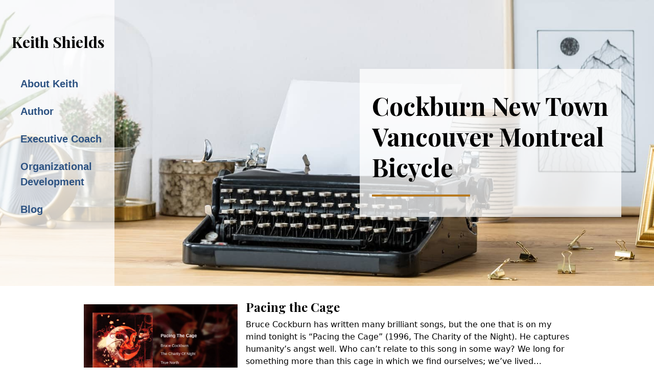

--- FILE ---
content_type: text/html; charset=UTF-8
request_url: https://www.keithshields.ca/blog/tag/cockburn-new-town-vancouver-montreal-bicycle/
body_size: 5869
content:
<!DOCTYPE html>
<html lang="en-US" prefix="og: https://ogp.me/ns#">
<head>
<!-- Google tag (gtag.js) -->
<script async src="https://www.googletagmanager.com/gtag/js?id=G-57JJ2ZK6D9"></script>
<script>
  window.dataLayer = window.dataLayer || [];
  function gtag(){dataLayer.push(arguments);}
  gtag('js', new Date());

  gtag('config', 'G-57JJ2ZK6D9');
</script>
    <meta charset="UTF-8">
    <meta name="viewport" content="width=device-width, initial-scale=1.0">

    <meta name='robots' content='index, follow, max-image-preview:large, max-snippet:-1, max-video-preview:-1' />

	<!-- This site is optimized with the Yoast SEO plugin v21.9.1 - https://yoast.com/wordpress/plugins/seo/ -->
	<title>Cockburn new town Vancouver Montreal bicycle Archives - Keith Shields</title>
	<link rel="canonical" href="/blog/tag/cockburn-new-town-vancouver-montreal-bicycle/" />
	<meta property="og:locale" content="en_US" />
	<meta property="og:type" content="article" />
	<meta property="og:title" content="Cockburn new town Vancouver Montreal bicycle Archives - Keith Shields" />
	<meta property="og:url" content="/blog/tag/cockburn-new-town-vancouver-montreal-bicycle/" />
	<meta property="og:site_name" content="Keith Shields" />
	<meta name="twitter:card" content="summary_large_image" />
	<meta name="twitter:site" content="@Thirst4Right" />
	<script type="application/ld+json" class="yoast-schema-graph">{"@context":"https://schema.org","@graph":[{"@type":"CollectionPage","@id":"/blog/tag/cockburn-new-town-vancouver-montreal-bicycle/","url":"/blog/tag/cockburn-new-town-vancouver-montreal-bicycle/","name":"Cockburn new town Vancouver Montreal bicycle Archives - Keith Shields","isPartOf":{"@id":"https://www.keithshields.ca/#website"},"primaryImageOfPage":{"@id":"/blog/tag/cockburn-new-town-vancouver-montreal-bicycle/#primaryimage"},"image":{"@id":"/blog/tag/cockburn-new-town-vancouver-montreal-bicycle/#primaryimage"},"thumbnailUrl":"/app/uploads/2017/04/Pacing2Bthe2BCage.jpg","breadcrumb":{"@id":"/blog/tag/cockburn-new-town-vancouver-montreal-bicycle/#breadcrumb"},"inLanguage":"en-US"},{"@type":"ImageObject","inLanguage":"en-US","@id":"/blog/tag/cockburn-new-town-vancouver-montreal-bicycle/#primaryimage","url":"/app/uploads/2017/04/Pacing2Bthe2BCage.jpg","contentUrl":"/app/uploads/2017/04/Pacing2Bthe2BCage.jpg","width":1600,"height":900},{"@type":"BreadcrumbList","@id":"/blog/tag/cockburn-new-town-vancouver-montreal-bicycle/#breadcrumb","itemListElement":[{"@type":"ListItem","position":1,"name":"Home","item":"https://www.keithshields.ca/"},{"@type":"ListItem","position":2,"name":"Cockburn new town Vancouver Montreal bicycle"}]},{"@type":"WebSite","@id":"https://www.keithshields.ca/#website","url":"https://www.keithshields.ca/","name":"Keith Shields","description":"The Next Step in Leadership Development","publisher":{"@id":"https://www.keithshields.ca/#/schema/person/5687ed48dfe492f99679e2e7b7f43491"},"potentialAction":[{"@type":"SearchAction","target":{"@type":"EntryPoint","urlTemplate":"https://www.keithshields.ca/search/{search_term_string}"},"query-input":"required name=search_term_string"}],"inLanguage":"en-US"},{"@type":["Person","Organization"],"@id":"https://www.keithshields.ca/#/schema/person/5687ed48dfe492f99679e2e7b7f43491","name":"Keith Shields","image":{"@type":"ImageObject","inLanguage":"en-US","@id":"https://www.keithshields.ca/#/schema/person/image/","url":"https://secure.gravatar.com/avatar/be32e6ea2262e074a7d031c61aaede6f?s=96&d=mm&r=g","contentUrl":"https://secure.gravatar.com/avatar/be32e6ea2262e074a7d031c61aaede6f?s=96&d=mm&r=g","caption":"Keith Shields"},"logo":{"@id":"https://www.keithshields.ca/#/schema/person/image/"}}]}</script>
	<!-- / Yoast SEO plugin. -->


<link rel='dns-prefetch' href='//fonts.googleapis.com' />
<link rel="stylesheet" href="/wp/wp-includes/css/dist/block-library/style.min.css">
<style id='classic-theme-styles-inline-css' type='text/css'>
/*! This file is auto-generated */
.wp-block-button__link{color:#fff;background-color:#32373c;border-radius:9999px;box-shadow:none;text-decoration:none;padding:calc(.667em + 2px) calc(1.333em + 2px);font-size:1.125em}.wp-block-file__button{background:#32373c;color:#fff;text-decoration:none}
</style>
<style id='global-styles-inline-css' type='text/css'>
body{--wp--preset--color--black: #000000;--wp--preset--color--cyan-bluish-gray: #abb8c3;--wp--preset--color--white: #ffffff;--wp--preset--color--pale-pink: #f78da7;--wp--preset--color--vivid-red: #cf2e2e;--wp--preset--color--luminous-vivid-orange: #ff6900;--wp--preset--color--luminous-vivid-amber: #fcb900;--wp--preset--color--light-green-cyan: #7bdcb5;--wp--preset--color--vivid-green-cyan: #00d084;--wp--preset--color--pale-cyan-blue: #8ed1fc;--wp--preset--color--vivid-cyan-blue: #0693e3;--wp--preset--color--vivid-purple: #9b51e0;--wp--preset--gradient--vivid-cyan-blue-to-vivid-purple: linear-gradient(135deg,rgba(6,147,227,1) 0%,rgb(155,81,224) 100%);--wp--preset--gradient--light-green-cyan-to-vivid-green-cyan: linear-gradient(135deg,rgb(122,220,180) 0%,rgb(0,208,130) 100%);--wp--preset--gradient--luminous-vivid-amber-to-luminous-vivid-orange: linear-gradient(135deg,rgba(252,185,0,1) 0%,rgba(255,105,0,1) 100%);--wp--preset--gradient--luminous-vivid-orange-to-vivid-red: linear-gradient(135deg,rgba(255,105,0,1) 0%,rgb(207,46,46) 100%);--wp--preset--gradient--very-light-gray-to-cyan-bluish-gray: linear-gradient(135deg,rgb(238,238,238) 0%,rgb(169,184,195) 100%);--wp--preset--gradient--cool-to-warm-spectrum: linear-gradient(135deg,rgb(74,234,220) 0%,rgb(151,120,209) 20%,rgb(207,42,186) 40%,rgb(238,44,130) 60%,rgb(251,105,98) 80%,rgb(254,248,76) 100%);--wp--preset--gradient--blush-light-purple: linear-gradient(135deg,rgb(255,206,236) 0%,rgb(152,150,240) 100%);--wp--preset--gradient--blush-bordeaux: linear-gradient(135deg,rgb(254,205,165) 0%,rgb(254,45,45) 50%,rgb(107,0,62) 100%);--wp--preset--gradient--luminous-dusk: linear-gradient(135deg,rgb(255,203,112) 0%,rgb(199,81,192) 50%,rgb(65,88,208) 100%);--wp--preset--gradient--pale-ocean: linear-gradient(135deg,rgb(255,245,203) 0%,rgb(182,227,212) 50%,rgb(51,167,181) 100%);--wp--preset--gradient--electric-grass: linear-gradient(135deg,rgb(202,248,128) 0%,rgb(113,206,126) 100%);--wp--preset--gradient--midnight: linear-gradient(135deg,rgb(2,3,129) 0%,rgb(40,116,252) 100%);--wp--preset--font-size--small: 13px;--wp--preset--font-size--medium: 20px;--wp--preset--font-size--large: 36px;--wp--preset--font-size--x-large: 42px;--wp--preset--spacing--20: 0.44rem;--wp--preset--spacing--30: 0.67rem;--wp--preset--spacing--40: 1rem;--wp--preset--spacing--50: 1.5rem;--wp--preset--spacing--60: 2.25rem;--wp--preset--spacing--70: 3.38rem;--wp--preset--spacing--80: 5.06rem;--wp--preset--shadow--natural: 6px 6px 9px rgba(0, 0, 0, 0.2);--wp--preset--shadow--deep: 12px 12px 50px rgba(0, 0, 0, 0.4);--wp--preset--shadow--sharp: 6px 6px 0px rgba(0, 0, 0, 0.2);--wp--preset--shadow--outlined: 6px 6px 0px -3px rgba(255, 255, 255, 1), 6px 6px rgba(0, 0, 0, 1);--wp--preset--shadow--crisp: 6px 6px 0px rgba(0, 0, 0, 1);}:where(.is-layout-flex){gap: 0.5em;}:where(.is-layout-grid){gap: 0.5em;}body .is-layout-flow > .alignleft{float: left;margin-inline-start: 0;margin-inline-end: 2em;}body .is-layout-flow > .alignright{float: right;margin-inline-start: 2em;margin-inline-end: 0;}body .is-layout-flow > .aligncenter{margin-left: auto !important;margin-right: auto !important;}body .is-layout-constrained > .alignleft{float: left;margin-inline-start: 0;margin-inline-end: 2em;}body .is-layout-constrained > .alignright{float: right;margin-inline-start: 2em;margin-inline-end: 0;}body .is-layout-constrained > .aligncenter{margin-left: auto !important;margin-right: auto !important;}body .is-layout-constrained > :where(:not(.alignleft):not(.alignright):not(.alignfull)){max-width: var(--wp--style--global--content-size);margin-left: auto !important;margin-right: auto !important;}body .is-layout-constrained > .alignwide{max-width: var(--wp--style--global--wide-size);}body .is-layout-flex{display: flex;}body .is-layout-flex{flex-wrap: wrap;align-items: center;}body .is-layout-flex > *{margin: 0;}body .is-layout-grid{display: grid;}body .is-layout-grid > *{margin: 0;}:where(.wp-block-columns.is-layout-flex){gap: 2em;}:where(.wp-block-columns.is-layout-grid){gap: 2em;}:where(.wp-block-post-template.is-layout-flex){gap: 1.25em;}:where(.wp-block-post-template.is-layout-grid){gap: 1.25em;}.has-black-color{color: var(--wp--preset--color--black) !important;}.has-cyan-bluish-gray-color{color: var(--wp--preset--color--cyan-bluish-gray) !important;}.has-white-color{color: var(--wp--preset--color--white) !important;}.has-pale-pink-color{color: var(--wp--preset--color--pale-pink) !important;}.has-vivid-red-color{color: var(--wp--preset--color--vivid-red) !important;}.has-luminous-vivid-orange-color{color: var(--wp--preset--color--luminous-vivid-orange) !important;}.has-luminous-vivid-amber-color{color: var(--wp--preset--color--luminous-vivid-amber) !important;}.has-light-green-cyan-color{color: var(--wp--preset--color--light-green-cyan) !important;}.has-vivid-green-cyan-color{color: var(--wp--preset--color--vivid-green-cyan) !important;}.has-pale-cyan-blue-color{color: var(--wp--preset--color--pale-cyan-blue) !important;}.has-vivid-cyan-blue-color{color: var(--wp--preset--color--vivid-cyan-blue) !important;}.has-vivid-purple-color{color: var(--wp--preset--color--vivid-purple) !important;}.has-black-background-color{background-color: var(--wp--preset--color--black) !important;}.has-cyan-bluish-gray-background-color{background-color: var(--wp--preset--color--cyan-bluish-gray) !important;}.has-white-background-color{background-color: var(--wp--preset--color--white) !important;}.has-pale-pink-background-color{background-color: var(--wp--preset--color--pale-pink) !important;}.has-vivid-red-background-color{background-color: var(--wp--preset--color--vivid-red) !important;}.has-luminous-vivid-orange-background-color{background-color: var(--wp--preset--color--luminous-vivid-orange) !important;}.has-luminous-vivid-amber-background-color{background-color: var(--wp--preset--color--luminous-vivid-amber) !important;}.has-light-green-cyan-background-color{background-color: var(--wp--preset--color--light-green-cyan) !important;}.has-vivid-green-cyan-background-color{background-color: var(--wp--preset--color--vivid-green-cyan) !important;}.has-pale-cyan-blue-background-color{background-color: var(--wp--preset--color--pale-cyan-blue) !important;}.has-vivid-cyan-blue-background-color{background-color: var(--wp--preset--color--vivid-cyan-blue) !important;}.has-vivid-purple-background-color{background-color: var(--wp--preset--color--vivid-purple) !important;}.has-black-border-color{border-color: var(--wp--preset--color--black) !important;}.has-cyan-bluish-gray-border-color{border-color: var(--wp--preset--color--cyan-bluish-gray) !important;}.has-white-border-color{border-color: var(--wp--preset--color--white) !important;}.has-pale-pink-border-color{border-color: var(--wp--preset--color--pale-pink) !important;}.has-vivid-red-border-color{border-color: var(--wp--preset--color--vivid-red) !important;}.has-luminous-vivid-orange-border-color{border-color: var(--wp--preset--color--luminous-vivid-orange) !important;}.has-luminous-vivid-amber-border-color{border-color: var(--wp--preset--color--luminous-vivid-amber) !important;}.has-light-green-cyan-border-color{border-color: var(--wp--preset--color--light-green-cyan) !important;}.has-vivid-green-cyan-border-color{border-color: var(--wp--preset--color--vivid-green-cyan) !important;}.has-pale-cyan-blue-border-color{border-color: var(--wp--preset--color--pale-cyan-blue) !important;}.has-vivid-cyan-blue-border-color{border-color: var(--wp--preset--color--vivid-cyan-blue) !important;}.has-vivid-purple-border-color{border-color: var(--wp--preset--color--vivid-purple) !important;}.has-vivid-cyan-blue-to-vivid-purple-gradient-background{background: var(--wp--preset--gradient--vivid-cyan-blue-to-vivid-purple) !important;}.has-light-green-cyan-to-vivid-green-cyan-gradient-background{background: var(--wp--preset--gradient--light-green-cyan-to-vivid-green-cyan) !important;}.has-luminous-vivid-amber-to-luminous-vivid-orange-gradient-background{background: var(--wp--preset--gradient--luminous-vivid-amber-to-luminous-vivid-orange) !important;}.has-luminous-vivid-orange-to-vivid-red-gradient-background{background: var(--wp--preset--gradient--luminous-vivid-orange-to-vivid-red) !important;}.has-very-light-gray-to-cyan-bluish-gray-gradient-background{background: var(--wp--preset--gradient--very-light-gray-to-cyan-bluish-gray) !important;}.has-cool-to-warm-spectrum-gradient-background{background: var(--wp--preset--gradient--cool-to-warm-spectrum) !important;}.has-blush-light-purple-gradient-background{background: var(--wp--preset--gradient--blush-light-purple) !important;}.has-blush-bordeaux-gradient-background{background: var(--wp--preset--gradient--blush-bordeaux) !important;}.has-luminous-dusk-gradient-background{background: var(--wp--preset--gradient--luminous-dusk) !important;}.has-pale-ocean-gradient-background{background: var(--wp--preset--gradient--pale-ocean) !important;}.has-electric-grass-gradient-background{background: var(--wp--preset--gradient--electric-grass) !important;}.has-midnight-gradient-background{background: var(--wp--preset--gradient--midnight) !important;}.has-small-font-size{font-size: var(--wp--preset--font-size--small) !important;}.has-medium-font-size{font-size: var(--wp--preset--font-size--medium) !important;}.has-large-font-size{font-size: var(--wp--preset--font-size--large) !important;}.has-x-large-font-size{font-size: var(--wp--preset--font-size--x-large) !important;}
.wp-block-navigation a:where(:not(.wp-element-button)){color: inherit;}
:where(.wp-block-post-template.is-layout-flex){gap: 1.25em;}:where(.wp-block-post-template.is-layout-grid){gap: 1.25em;}
:where(.wp-block-columns.is-layout-flex){gap: 2em;}:where(.wp-block-columns.is-layout-grid){gap: 2em;}
.wp-block-pullquote{font-size: 1.5em;line-height: 1.6;}
</style>
<link rel="stylesheet" href="/app/plugins/contact-form-7/includes/css/styles.css">
<link rel="stylesheet" href="/app/themes/default/build/public.4598fda4.css">
<link rel="stylesheet" href="https://fonts.googleapis.com/css2?family=Playfair+Display%3Awght%40400%3B700&#038;display=swap">
    <link rel="apple-touch-icon" sizes="180x180" href="/apple-touch-icon.png">
    <link rel="icon" type="image/png" sizes="32x32" href="/favicon-32x32.png">
    <link rel="icon" type="image/png" sizes="16x16" href="/favicon-16x16.png">
    <link rel="manifest" href="/site.webmanifest">
    <meta name="msapplication-TileColor" content="#333333">
    <meta name="theme-color" content="#ffffff">
</head>


<body class="archive tag tag-cockburn-new-town-vancouver-montreal-bicycle tag-341 wp-embed-responsive">

    <div id="app">
        <svg-icons src="https://www.keithshields.ca/app/themes/default/build/images/icons.091a84a9.svg"></svg-icons>


<div class="herobar herobar-author">
    <div class="flex flex-wrap">
        <div class="w-full md:w-1/4" :class="{ 'nav-open': show }">
    <div class="sidenav md:h-full">
        <nav class="relative font-body w-full md:h-full pt-4 md:pt-16 bg-white md:bg-opacity-75">
            <h2 class="text-3xl my-0 md:mb-12 text-center">
                <a href="/" class="pl-1 hover:no-underline">Keith Shields</a>
            </h2>
            <a href="" @click.prevent="toggle" class="header-menu-icon">
                <svg class="w-8 h-8 fill-current"><use xlink:href="#menu"></use></svg>
            </a>
            <ul class="hidden md:block list-none text-lg text-white">
                <li class="sidenav_item"><a href="/#about" class="text-blue-800">About Keith</a></li>
                <li class="sidenav_item"><a href="/author" class="text-blue-800">Author</a></li>
                <li class="sidenav_item"><a href="/executive-coach" class="text-blue-800">Executive Coach</a></li>
                <li class="sidenav_item"><a href="/organizational-development" class="text-blue-800">Organizational Development</a></li>
                <li class="sidenav_item"><a href="/blog" class="text-blue-800">Blog</a></li>
            </ul>

        </nav>
    </div>
</div>
        <div class="hidden md:w-1/4"> </div>
        <div class="flex justify-center items-center w-full md:w-1/2 md:h-140 mx-auto md:mr-0 text-center md:text-left">
            <div class="w-full md:w-128 px-6 py-4 md:py-8 bg-white md:bg-opacity-75">
                <h1 class="text-2xl lg:text-5xl capitalize">Cockburn new town Vancouver Montreal bicycle</h1>
                                <div class="w-48 h-1 mx-auto md:mx-0 md:mt-6 mb-2 bg-yellow-700"></div>
                                            </div>
        </div>
    </div>
</div>

    <main class="w-content-narrow clearfix py-1">
        <div class="divide-y-2 divide-yellow-700">
                                <div class="md:flex items-center mb-4 py-4">
                        <a href="/blog/2017/04/04/pacing-cage/" class="blog_list-thumbnail-wrap">
                            <img width="150" height="84" src="/app/uploads/2017/04/Pacing2Bthe2BCage.jpg" class="w-auto max-h-80 mx-auto wp-post-image" alt="" decoding="async">                        </a>
                        <div class="md:w-2/3">
                            <h4 class="text-2xl mt-0"><a href="/blog/2017/04/04/pacing-cage/">Pacing the Cage</a></h4>
                            <p>Bruce Cockburn has written many brilliant songs, but the one that is on my mind tonight is “Pacing the Cage” (1996, The Charity of the Night). He captures humanity’s angst well. Who can’t relate to this song in some way? We long for something more than this cage in which we find ourselves; we’ve lived…</p>
<a href="https://www.keithshields.ca/blog/2017/04/04/pacing-cage/">Continue reading</a>                        </div>
                    </div>
                                    <div class="md:flex items-center mb-4 py-4">
                        <a href="/blog/2017/02/15/chained-to-rhythm/" class="blog_list-thumbnail-wrap">
                            <img width="150" height="75" src="/app/uploads/2017/02/Katy2BPerry.jpg" class="w-auto max-h-80 mx-auto wp-post-image" alt="" decoding="async">                        </a>
                        <div class="md:w-2/3">
                            <h4 class="text-2xl mt-0"><a href="/blog/2017/02/15/chained-to-rhythm/">Chained to the Rhythm</a></h4>
                            <p>I have a confession: I like one of Katy Perry’s songs. “Chained to the Rhythm” is her latest single and she debuted the song on the Grammy Awards Show. Why do I like this song? The message of the song is aimed at the average person in North American culture, and the message is that…</p>
<a href="https://www.keithshields.ca/blog/2017/02/15/chained-to-rhythm/">Continue reading</a>                        </div>
                    </div>
                                    <div class="md:flex items-center mb-4 py-4">
                        <a href="/blog/2015/01/24/songbird/" class="blog_list-thumbnail-wrap">
                                                    </a>
                        <div class="md:w-2/3">
                            <h4 class="text-2xl mt-0"><a href="/blog/2015/01/24/songbird/">Songbird</a></h4>
                            <p>&#8211; by Lance Odegard She’d been flitting at the back and along the sides of the congregation for weeks— her calculated late arrivals working like camouflage. At the back, on the tables, she tends her many plastic bags (the smaller bags inside the larger bags, each tied with strong, tidy knots)—the evidence of a quiet…</p>
<a href="https://www.keithshields.ca/blog/2015/01/24/songbird/">Continue reading</a>                        </div>
                    </div>
                                    <div class="md:flex items-center mb-4 py-4">
                        <a href="/blog/2012/01/06/pacing-cage-2/" class="blog_list-thumbnail-wrap">
                                                    </a>
                        <div class="md:w-2/3">
                            <h4 class="text-2xl mt-0"><a href="/blog/2012/01/06/pacing-cage-2/">Pacing The Cage</a></h4>
                            <p>(Bruce Cockburn &#8211; 24 June 1995. Philadelphia.) (Watch him perform this song here.) Sunset is an angel weeping Holding out a bloody sword No matter how I squint I cannot Make out what it&#8217;s pointing toward Sometimes you feel like you live too long Days drip slowly on the page You catch yourself Pacing the…</p>
<a href="https://www.keithshields.ca/blog/2012/01/06/pacing-cage-2/">Continue reading</a>                        </div>
                    </div>
                                    <div class="md:flex items-center mb-4 py-4">
                        <a href="/blog/2011/06/18/appreciation/" class="blog_list-thumbnail-wrap">
                            <img width="150" height="90" src="/app/uploads/2011/06/IMAG0104.jpg" class="w-auto max-h-80 mx-auto wp-post-image" alt="" decoding="async">                        </a>
                        <div class="md:w-2/3">
                            <h4 class="text-2xl mt-0"><a href="/blog/2011/06/18/appreciation/">Appreciation</a></h4>
                            <p>Notes of appreciation to the Vancouver Police from the people of Vancouver. Click on the picture for a larger image.</p>
<a href="https://www.keithshields.ca/blog/2011/06/18/appreciation/">Continue reading</a>                        </div>
                    </div>
                                    <div class="md:flex items-center mb-4 py-4">
                        <a href="/blog/2009/12/26/my-beat/" class="blog_list-thumbnail-wrap">
                                                    </a>
                        <div class="md:w-2/3">
                            <h4 class="text-2xl mt-0"><a href="/blog/2009/12/26/my-beat/">My Beat</a></h4>
                            <p>Past the derelict mattressand the overgrown pavementover the tracksand through the hole in the fencePast graffiti-bright buildingsand the junkyard alarm belland the screaming police carsand it&#8217;s all present tenseIt&#8217;s my beatIn my new townPast the drunk woman reelingwith her bag of provisionsDown through the tunnelwith the stink-fuming busOn to the bike pathwhere it&#8217;s something like…</p>
<a href="https://www.keithshields.ca/blog/2009/12/26/my-beat/">Continue reading</a>                        </div>
                    </div>
                        </div>
        
        <div class="pt-4 pb-12 text-center">
                        <a href="/blog" class="my-4">
                << Back to all posts
            </a>
        </div>
    </main>


        <footer class="bg-gray-800 py-8 text-gray-200">
            <div class="md:flex justify-between md:justify-between items-center w-content">
                <div class="mb-4 md:mb-0 text-center md:text-left">
                    <div class="mb-2"><a href="/cdn-cgi/l/email-protection#2d46484459456d46484459455e45444841495e034e4c" class="text-white hover:text-white"><span class="__cf_email__" data-cfemail="f3b8969a879bb3b8969a879ba09b9a969f9780dd9092">[email&#160;protected]</span></a></div>
                    <div><a href="tel:+15874381406" class="text-white hover:text-white">587-438-1406</a></div>
                </div>
                <div class="text-sm text-center md:text-right text-gray-500">©2025 Keith Shields All Rights Reserved</div>
            </div>
        </footer>
    </div>

    <script data-cfasync="false" src="/cdn-cgi/scripts/5c5dd728/cloudflare-static/email-decode.min.js"></script><script type="text/javascript" src="/app/plugins/contact-form-7/includes/swv/js/index.js" id="swv-js"></script>
<script type="text/javascript" id="contact-form-7-js-extra">
/* <![CDATA[ */
var wpcf7 = {"api":{"root":"https:\/\/www.keithshields.ca\/wp-json\/","namespace":"contact-form-7\/v1"}};
/* ]]> */
</script>
<script type="text/javascript" src="/app/plugins/contact-form-7/includes/js/index.js" id="contact-form-7-js"></script>
<script type="text/javascript" src="/app/themes/default/build/public.35d3a9a8.js" id="default/public.js-js"></script>
  <script>
          window.ga=function(){ga.q.push(arguments)};ga.q=[];ga.l=+new Date;
        ga('create','UA-175760752-1','auto');
            ga('set', 'transport', 'beacon');
    ga('send','pageview')
  </script>
      <script src="https://www.google-analytics.com/analytics.js" async defer></script>
  
</body>
</html>


--- FILE ---
content_type: text/css; charset=utf-8
request_url: https://www.keithshields.ca/app/themes/default/build/public.4598fda4.css
body_size: 5750
content:
/*! normalize.css v8.0.1 | MIT License | github.com/necolas/normalize.css */html{line-height:1.15;-webkit-text-size-adjust:100%}body{margin:0}main{display:block}h1{font-size:2em;margin:.67em 0}hr{-webkit-box-sizing:content-box;box-sizing:content-box;height:0;overflow:visible}pre{font-family:monospace,monospace;font-size:1em}a{background-color:transparent}abbr[title]{border-bottom:none;text-decoration:underline;-webkit-text-decoration:underline dotted;text-decoration:underline dotted}b,strong{font-weight:bolder}code,kbd,samp{font-family:monospace,monospace;font-size:1em}small{font-size:80%}sub,sup{font-size:75%;line-height:0;position:relative;vertical-align:baseline}sub{bottom:-.25em}sup{top:-.5em}img{border-style:none}button,input,optgroup,select,textarea{font-family:inherit;font-size:100%;line-height:1.15;margin:0}button,input{overflow:visible}button,select{text-transform:none}[type=button],[type=reset],[type=submit],button{-webkit-appearance:button}[type=button]::-moz-focus-inner,[type=reset]::-moz-focus-inner,[type=submit]::-moz-focus-inner,button::-moz-focus-inner{border-style:none;padding:0}[type=button]:-moz-focusring,[type=reset]:-moz-focusring,[type=submit]:-moz-focusring,button:-moz-focusring{outline:1px dotted ButtonText}fieldset{padding:.35em .75em .625em}legend{-webkit-box-sizing:border-box;box-sizing:border-box;color:inherit;display:table;max-width:100%;padding:0;white-space:normal}progress{vertical-align:baseline}textarea{overflow:auto}[type=checkbox],[type=radio]{-webkit-box-sizing:border-box;box-sizing:border-box;padding:0}[type=number]::-webkit-inner-spin-button,[type=number]::-webkit-outer-spin-button{height:auto}[type=search]{-webkit-appearance:textfield;outline-offset:-2px}[type=search]::-webkit-search-decoration{-webkit-appearance:none}::-webkit-file-upload-button{-webkit-appearance:button;font:inherit}details{display:block}summary{display:list-item}[hidden],template{display:none}blockquote,dd,dl,figure,h1,h2,h3,h4,h5,h6,hr,p,pre{margin:0}button{background-color:transparent;background-image:none}button:focus{outline:1px dotted;outline:5px auto -webkit-focus-ring-color}fieldset,ol,ul{margin:0;padding:0}ol,ul{list-style:none}*,:after,:before{-webkit-box-sizing:border-box;box-sizing:border-box;border:0 solid #e2e8f0}hr{border-top-width:1px}img{border-style:solid}textarea{resize:vertical}input::-webkit-input-placeholder,textarea::-webkit-input-placeholder{color:#a0aec0}input::-moz-placeholder,textarea::-moz-placeholder{color:#a0aec0}input:-ms-input-placeholder,textarea:-ms-input-placeholder{color:#a0aec0}input::-ms-input-placeholder,textarea::-ms-input-placeholder{color:#a0aec0}input::placeholder,textarea::placeholder{color:#a0aec0}[role=button],button{cursor:pointer}table{border-collapse:collapse}h1,h2,h3,h4,h5,h6{font-size:inherit;font-weight:inherit}a{color:inherit;text-decoration:inherit}button,input,optgroup,select,textarea{padding:0;line-height:inherit;color:inherit}code,kbd,pre,samp{font-family:Menlo,Monaco,Consolas,Liberation Mono,Courier New,monospace}audio,canvas,embed,iframe,img,object,svg,video{display:block;vertical-align:middle}img,video{max-width:100%;height:auto}.container{width:100%}@media (min-width:400px){.container{max-width:400px}}@media (min-width:640px){.container{max-width:640px}}@media (min-width:768px){.container{max-width:768px}}@media (min-width:1024px){.container{max-width:1024px}}@media (min-width:1245px){.container{max-width:1245px}}@media (min-width:1280px){.container{max-width:1280px}}.button-link,a{--text-opacity:1;color:#4299e1;color:rgba(66,153,225,var(--text-opacity));text-decoration:none;-webkit-transition-property:background-color,border-color,color,fill,stroke;transition-property:background-color,border-color,color,fill,stroke;-webkit-transition-duration:.3s;transition-duration:.3s;-webkit-transition-timing-function:cubic-bezier(.4,0,.2,1);transition-timing-function:cubic-bezier(.4,0,.2,1)}.button-link:active,.button-link:hover,a:active,a:hover{text-decoration:underline;--text-opacity:1;color:#2b6cb0;color:rgba(43,108,176,var(--text-opacity))}.button-link:disabled,a:disabled{opacity:.75}.button-link:disabled:hover,a:disabled:hover{text-decoration:none;cursor:default}.button-link{font-weight:300}b,strong{font-weight:700}ol,ul{padding-left:2.5rem}ol li,ul li{margin-bottom:1rem}ul{list-style-type:disc}ol{list-style-type:decimal}address{font-style:normal}td{vertical-align:top}.transition{-webkit-transition-property:all;transition-property:all;-webkit-transition-duration:.3s;transition-duration:.3s;-webkit-transition-timing-function:cubic-bezier(.4,0,.2,1);transition-timing-function:cubic-bezier(.4,0,.2,1)}html{font-family:system-ui,-apple-system,BlinkMacSystemFont,Segoe UI,Roboto,Helvetica Neue,Arial,Noto Sans,sans-serif,Apple Color Emoji,Segoe UI Emoji,Segoe UI Symbol,Noto Color Emoji;line-height:1.5;--text-opacity:1;color:#000;color:rgba(0,0,0,var(--text-opacity))}.alert{display:-webkit-box;display:-ms-flexbox;display:flex;-webkit-box-pack:justify;-ms-flex-pack:justify;justify-content:space-between;max-width:42rem;margin:0 auto .25rem;padding:.5rem;--bg-opacity:1;background-color:#edf2f7;background-color:rgba(237,242,247,var(--bg-opacity));border-left-width:10px}.form-wrap .alert{width:100%}.alert-success{--border-opacity:1;border-color:#48bb78;border-color:rgba(72,187,120,var(--border-opacity))}.alert-info{--border-opacity:1;border-color:#63b3ed;border-color:rgba(99,179,237,var(--border-opacity))}.alert-warning{--border-opacity:1;border-color:#ed8936;border-color:rgba(237,137,54,var(--border-opacity))}.alert-danger{--border-opacity:1;border-color:#f56565;border-color:rgba(245,101,101,var(--border-opacity))}.content-img-center{display:block;margin:1rem auto}.content-img-left{float:left;margin-top:1rem;margin-bottom:1rem;margin-right:1rem}.content-img-right{float:right;margin-top:1rem;margin-bottom:1rem;margin-left:1rem}[type=color],[type=date],[type=datetime-local],[type=datetime],[type=email],[type=month],[type=number],[type=password],[type=search],[type=tel],[type=text],[type=time],[type=url],[type=week],textarea{width:100%;padding:.25rem .5rem;--text-opacity:1;color:#000;color:rgba(0,0,0,var(--text-opacity));border-width:1px;--border-opacity:1;border-color:#cbd5e0;border-color:rgba(203,213,224,var(--border-opacity));border-radius:.125rem;--bg-opacity:1;background-color:#edf2f7;background-color:rgba(237,242,247,var(--bg-opacity));-webkit-transition-property:background-color,border-color,color,fill,stroke;transition-property:background-color,border-color,color,fill,stroke;-webkit-transition-duration:.3s;transition-duration:.3s;-webkit-transition-timing-function:cubic-bezier(.4,0,.2,1);transition-timing-function:cubic-bezier(.4,0,.2,1)}[type=color]:focus,[type=date]:focus,[type=datetime-local]:focus,[type=datetime]:focus,[type=email]:focus,[type=month]:focus,[type=number]:focus,[type=password]:focus,[type=search]:focus,[type=tel]:focus,[type=text]:focus,[type=time]:focus,[type=url]:focus,[type=week]:focus,textarea:focus{--border-opacity:1;border-color:#a0aec0;border-color:rgba(160,174,192,var(--border-opacity));--bg-opacity:1;background-color:#f7fafc;background-color:rgba(247,250,252,var(--bg-opacity))}textarea{vertical-align:top}select,textarea{--text-opacity:1;color:#000;color:rgba(0,0,0,var(--text-opacity))}select{width:100%;padding:.25rem;border-width:1px;border-color:#cbd5e0;border-color:rgba(203,213,224,var(--border-opacity));border-radius:.125rem;background-color:#edf2f7;background-color:rgba(237,242,247,var(--bg-opacity));-webkit-transition-property:background-color,border-color,color,fill,stroke;transition-property:background-color,border-color,color,fill,stroke;-webkit-transition-duration:.3s;transition-duration:.3s;-webkit-transition-timing-function:cubic-bezier(.4,0,.2,1);transition-timing-function:cubic-bezier(.4,0,.2,1);height:2.14rem}select,select:focus{--border-opacity:1;--bg-opacity:1}select:focus{border-color:#a0aec0;border-color:rgba(160,174,192,var(--border-opacity));background-color:#f7fafc;background-color:rgba(247,250,252,var(--bg-opacity))}[type=checkbox]{margin-right:.5rem}[type=radio]{position:relative;margin-right:.25rem;top:-1px}[type=image],[type=submit],label,select{cursor:pointer}[type=file]{width:100%}.form-wrap{width:91.666667%;max-width:32rem;margin:1rem auto;padding:1rem;border-width:1px;--border-opacity:1;border-color:#cbd5e0;border-color:rgba(203,213,224,var(--border-opacity));-webkit-box-shadow:0 4px 6px -1px rgba(0,0,0,.1),0 2px 4px -1px rgba(0,0,0,.06);box-shadow:0 4px 6px -1px rgba(0,0,0,.1),0 2px 4px -1px rgba(0,0,0,.06)}.field-wrap{margin-bottom:1rem}.field-wrap label{display:block;margin-bottom:.25rem}.field-wrap-checkbox{display:-webkit-box;display:-ms-flexbox;display:flex;-ms-flex-wrap:wrap;flex-wrap:wrap;-webkit-box-align:center;-ms-flex-align:center;align-items:center;margin-bottom:1rem}.field-wrap-checkbox label{display:inline-block;margin-right:1rem;margin-bottom:0}.field-wrap-radio{margin-bottom:.25rem}.field-wrap-checkboxes,.field-wrap-radios{margin-bottom:1rem}.field-wrap-checkboxes label,.field-wrap-radios label{display:inline-block;margin-right:1rem;margin-bottom:0}.field-errors,.field-wrap-checkboxes .field-wrap-checkbox,.field-wrap-checkboxes legend,.field-wrap-radios .field-wrap-checkbox,.field-wrap-radios legend{margin-bottom:.25rem}.field-errors{padding-left:0;list-style-type:none}.field-errors li{margin-bottom:.25rem;padding:.5rem;--bg-opacity:1;background-color:#edf2f7;background-color:rgba(237,242,247,var(--bg-opacity));border-left-width:10px;--border-opacity:1;border-color:#c53030;border-color:rgba(197,48,48,var(--border-opacity))}.field-wrap-readonly{position:relative}.field-wrap-readonly:after{position:absolute;right:0;font-size:.75rem;opacity:.5;top:.5rem;content:"read-only"}.field-wrap-readonly input{opacity:.5}.field-help{width:100%;margin-top:1px;font-size:.75rem;font-style:italic;--text-opacity:1;color:#718096;color:rgba(113,128,150,var(--text-opacity));line-height:1.25;padding-left:.1em}.form-extra_actions{display:-webkit-box;display:-ms-flexbox;display:flex;-webkit-box-orient:vertical;-webkit-box-direction:normal;-ms-flex-direction:column;flex-direction:column;-ms-flex-wrap:wrap;flex-wrap:wrap;-webkit-box-align:end;-ms-flex-align:end;align-items:flex-end;-webkit-box-pack:end;-ms-flex-pack:end;justify-content:flex-end;list-style-type:none}.form-action{font-size:.875rem;margin-left:1rem}h1,h2,h3,h4,h5,h6{font-family:Playfair Display,Helvetica Neue,Arial,sans-serif,Apple Color Emoji,Segoe UI Emoji,Segoe UI Symbol,Noto Color Emoji;line-height:1.25;font-weight:700}h1{font-size:1.875rem;margin:.67rem 0}@media (min-width:1024px){h1{font-size:3rem}}h2{font-size:1.5rem;margin:.83rem 0}@media (min-width:1024px){h2{font-size:2.25rem}}h3{font-size:1.25rem;margin:1rem 0 .5rem}@media (min-width:1024px){h3{font-size:1.5rem}}h4{font-size:1.125rem;margin-top:2rem;margin-bottom:.5rem}@media (min-width:1024px){h4{font-size:1.25rem}}h5{font-size:.875rem;margin:1.67rem 0}h6{font-size:.75rem;margin:1.45rem 0}h3+p,h4+p{margin-top:0}h1 a,h2 a,h3 a,h4 a{text-decoration:none;color:inherit}h1 a:active,h1 a:hover,h2 a:active,h2 a:hover,h3 a:active,h3 a:hover,h4 a:active,h4 a:hover{text-decoration:underline;color:inherit}p{margin-top:1rem;margin-bottom:1rem}p:first-of-type{margin-top:0}.w-content,.w-content-copy,.w-content-narrow{max-width:91%;margin-left:auto;margin-right:auto}@media (min-width:1280px){.w-content{max-width:72rem}}@media (min-width:640px){.w-content-narrow{max-width:36rem}}@media (min-width:1024px){.w-content-narrow{max-width:56rem}}@media (min-width:1280px){.w-content-narrow{max-width:59.5rem}}@media (min-width:640px){.w-content-copy{max-width:36rem}}@media (min-width:1280px){.w-content-copy{max-width:36rem}}.bg-blue-abstract{--bg-opacity:1;background-color:#2b6cb0;background-color:rgba(43,108,176,var(--bg-opacity));background-image:url(/app/themes/default/images/bg-blue.jpg)}.bg-slate{background-size:cover;--bg-opacity:1;background-color:#1a202c;background-color:rgba(26,32,44,var(--bg-opacity));background-image:url(/app/themes/default/images/slate.jpg)}.bg-quote,.bg-slate{background-repeat:no-repeat}.bg-quote{position:relative;z-index:20;background-position:-4rem;background-image:url(/app/themes/default/images/quote.svg)}.excerpt-wrap{font-size:1.125rem}@media (min-width:1024px){.excerpt-wrap{font-size:1.5rem}}.excerpt-wrap ol,.excerpt-wrap ul{padding:0}.button{padding:.75rem 1rem;background-color:#2c5282;background-color:rgba(44,82,130,var(--bg-opacity));-webkit-box-shadow:none;box-shadow:none;border-width:1px;border-color:#2c5282;border-color:rgba(44,82,130,var(--border-opacity));border-radius:.25rem;line-height:1.25}.button,.button:hover{--text-opacity:1;color:#fff;color:rgba(255,255,255,var(--text-opacity));--bg-opacity:1;--border-opacity:1;-webkit-transition-property:all;transition-property:all;-webkit-transition-duration:.3s;transition-duration:.3s;-webkit-transition-timing-function:cubic-bezier(.4,0,.2,1);transition-timing-function:cubic-bezier(.4,0,.2,1)}.button:hover{background-color:#3182ce;background-color:rgba(49,130,206,var(--bg-opacity));border-color:#3182ce;border-color:rgba(49,130,206,var(--border-opacity));text-decoration:none}a.button{display:inline-block}.header-menu-icon{position:absolute;--text-opacity:1;color:#2c5282;color:rgba(44,82,130,var(--text-opacity));top:1rem;right:1rem}@media (min-width:768px){.header-menu-icon{display:none}}.nav-open ul{display:block;padding-top:1.5rem;padding-bottom:1.5rem;padding-left:0;text-align:center}.nav-open~.hp-title_box{display:none}.sidenav{width:100%}@media (min-width:768px){.sidenav{max-width:14em;margin-right:2rem}}.sidenav_item{margin-bottom:1rem;font-weight:700}@media (min-width:768px){.sidenav_item{margin-bottom:1.5rem;font-size:1.25rem}}.sidenav_item:last-of-type{margin-bottom:0}.herobar{width:100%;height:30rem;background-size:cover;background-repeat:no-repeat;background-position:center 7rem}@media (min-width:768px){.herobar{height:35rem;background-position:50%}}.herobar-blog{background-image:url(/app/themes/default/images/blog.jpg)}.herobar-coach{background-image:url(/app/themes/default/images/executive-coach.jpg)}.herobar-keith{background-image:url(/app/themes/default/images/keith-shields-04.jpg)}.herobar-orgdev{background-image:url(/app/themes/default/images/organizational-development.jpg)}.herobar-hp{height:10rem;background-image:url(/app/themes/default/images/keith-shields-04.jpg)}@media (min-width:768px){.herobar-hp{height:40rem}}.herobar-hp-mobile{width:100%;height:30rem;background-size:cover;background-position:50%;background-repeat:no-repeat;background-position:-12rem;background-image:url(/app/themes/default/images/keith-shields-04.jpg)}@media (min-width:768px){.herobar-hp-mobile{display:none}}.herobar-author{background-image:url(/app/themes/default/images/herobar-author.jpg)}.cards-wrap{display:-webkit-box;display:-ms-flexbox;display:flex;-webkit-box-orient:vertical;-webkit-box-direction:normal;-ms-flex-direction:column;flex-direction:column;-ms-flex-wrap:wrap;flex-wrap:wrap;-webkit-box-pack:center;-ms-flex-pack:center;justify-content:center;-webkit-box-align:center;-ms-flex-align:center;align-items:center;max-width:91%;margin-left:auto;margin-right:auto}@media (min-width:768px){.cards-wrap{-webkit-box-orient:horizontal;-webkit-box-direction:normal;-ms-flex-direction:row;flex-direction:row}}.card-link{display:-webkit-box;display:-ms-flexbox;display:flex;-webkit-box-orient:vertical;-webkit-box-direction:normal;-ms-flex-direction:column;flex-direction:column;-webkit-box-pack:justify;-ms-flex-pack:justify;justify-content:space-between;width:75%;margin-bottom:2rem;margin-left:1rem;margin-right:1rem;--text-opacity:1;color:#2c5282;color:rgba(44,82,130,var(--text-opacity));border-width:1px;--border-opacity:1;border-color:#2d3748;border-color:rgba(45,55,72,var(--border-opacity));border-radius:.25rem;-webkit-box-shadow:0 1px 3px 0 rgba(0,0,0,.1),0 1px 2px 0 rgba(0,0,0,.06);box-shadow:0 1px 3px 0 rgba(0,0,0,.1),0 1px 2px 0 rgba(0,0,0,.06)}.card-link:hover{-webkit-box-shadow:0 4px 6px -1px rgba(0,0,0,.1),0 2px 4px -1px rgba(0,0,0,.06);box-shadow:0 4px 6px -1px rgba(0,0,0,.1),0 2px 4px -1px rgba(0,0,0,.06);text-decoration:none}@media (min-width:640px){.card-link{width:14rem}}.card-img{width:100%;height:14rem;border-top-left-radius:.25rem;border-top-right-radius:.25rem;-o-object-fit:cover;object-fit:cover;-o-object-position:bottom;object-position:bottom}@media (min-width:768px){.card-img{width:14rem}}.card-heading_wrap{display:-webkit-box;display:-ms-flexbox;display:flex;-webkit-box-pack:center;-ms-flex-pack:center;justify-content:center;-webkit-box-align:center;-ms-flex-align:center;align-items:center;height:5rem;padding:1rem}.blog_list-thumbnail-wrap{display:block;padding-top:1rem;padding-bottom:1rem}@media (min-width:768px){.blog_list-thumbnail-wrap{width:33.333333%;padding-right:1rem;padding-bottom:0}}.blog_list-thumbnail-wrap img:first-child{display:block;margin-left:auto;margin-right:auto}.blog-post-wrap img,.page-numbers{display:inline-block}.page-numbers{margin-left:.5rem;margin-right:.5rem;margin-bottom:1rem;padding:.5rem 1rem;font-size:.875rem;border-width:1px;--border-opacity:1;border-color:#cbd5e0;border-color:rgba(203,213,224,var(--border-opacity))}.page-numbers:hover{-webkit-box-shadow:0 1px 3px 0 rgba(0,0,0,.1),0 1px 2px 0 rgba(0,0,0,.06);box-shadow:0 1px 3px 0 rgba(0,0,0,.1),0 1px 2px 0 rgba(0,0,0,.06);text-decoration:none}.page-numbers.current{--bg-opacity:1;background-color:#edf2f7;background-color:rgba(237,242,247,var(--bg-opacity))}.page-numbers.current:hover{-webkit-box-shadow:none;box-shadow:none}.bg-honeycomb{--bg-opacity:1;background-color:#1a202c;background-color:rgba(26,32,44,var(--bg-opacity))}@media (min-width:768px){.bg-honeycomb{background-image:url(/app/themes/default/images/bg-honeycomb.jpg)}}.honeycomb-content{-webkit-box-ordinal-group:3;-ms-flex-order:2;order:2;max-width:91%;margin-left:auto;margin-right:auto;margin-bottom:1rem;padding:1.5rem;--bg-opacity:1;background-color:#fff;background-color:rgba(255,255,255,var(--bg-opacity));--bg-opacity:0.75}@media (min-width:640px){.honeycomb-content{width:80%}}@media (min-width:768px){.honeycomb-content{-webkit-box-ordinal-group:2;-ms-flex-order:1;order:1;width:60%;margin-bottom:0}}@media (min-width:1024px){.honeycomb-content{width:40rem}}.honeycomb-content a{--text-opacity:1;color:#2b6cb0;color:rgba(43,108,176,var(--text-opacity))}.honeycomb-content h2 a{--text-opacity:1;color:#4a5568;color:rgba(74,85,104,var(--text-opacity))}.honeycomb-img_wrap{-webkit-box-ordinal-group:2;-ms-flex-order:1;order:1;width:80%;margin-left:auto;margin-right:auto;margin-bottom:1.5rem}@media (min-width:640px){.honeycomb-img_wrap{width:80%}}@media (min-width:768px){.honeycomb-img_wrap{-webkit-box-ordinal-group:3;-ms-flex-order:2;order:2;width:40%;margin-left:0;margin-right:0;margin-bottom:0;padding-left:2rem}}@media (min-width:1024px){.honeycomb-img_wrap{width:32rem}}.honeycomb-img{display:block;max-height:20rem;width:auto;margin-left:auto;margin-right:auto;-o-object-fit:contain;object-fit:contain}@media (min-width:640px){.honeycomb-img{max-width:20rem}}@media (min-width:768px){.honeycomb-img{max-width:100%;max-height:100%;margin-left:0;margin-right:0}}.honeycomb-button{--transform-translate-x:0;--transform-translate-y:0;--transform-rotate:0;--transform-skew-x:0;--transform-skew-y:0;--transform-scale-x:1;--transform-scale-y:1;-webkit-transform:translateX(var(--transform-translate-x)) translateY(var(--transform-translate-y)) rotate(var(--transform-rotate)) skewX(var(--transform-skew-x)) skewY(var(--transform-skew-y)) scaleX(var(--transform-scale-x)) scaleY(var(--transform-scale-y));transform:translateX(var(--transform-translate-x)) translateY(var(--transform-translate-y)) rotate(var(--transform-rotate)) skewX(var(--transform-skew-x)) skewY(var(--transform-skew-y)) scaleX(var(--transform-scale-x)) scaleY(var(--transform-scale-y));margin-top:1.5rem;opacity:.75;-webkit-transition-property:all;transition-property:all;-webkit-transition-duration:.3s;transition-duration:.3s;-webkit-transition-timing-function:cubic-bezier(.4,0,.2,1);transition-timing-function:cubic-bezier(.4,0,.2,1)}.honeycomb-button:hover{--transform-translate-y:-0.25rem;opacity:1}.review-quote-icon{margin-top:-.5rem;margin-bottom:2rem;margin-left:-1rem;padding-top:2rem;padding-left:1.5rem;background-repeat:no-repeat;background-image:url(/app/themes/default/images/quote.svg);background-position:left .75em top 1em}@media (min-width:768px){.review-quote-icon{margin-left:-3rem;padding-left:3rem;background-position:left 0 top 1em}}.review-quote-caption{max-width:24rem;margin-top:.5rem;margin-left:auto;font-size:.875rem;text-align:right;font-style:italic;--text-opacity:1;color:#718096;color:rgba(113,128,150,var(--text-opacity));font-weight:200}@media (min-width:768px){.review-quote-caption{font-size:1rem}}.embed-wrap{width:100%;max-width:64rem;margin-left:auto;margin-right:auto}.embed-container{position:relative;height:auto;--bg-opacity:1;background-color:#000;background-color:rgba(0,0,0,var(--bg-opacity));overflow:hidden}.embed-container-21-9{padding-top:42.85%}.embed-container-18-9{padding-top:50%}.embed-container-16-9{padding-top:56.25%}.embed-container-4-3{padding-top:75%}.embed-container embed,.embed-container iframe,.embed-container object{position:absolute;top:0;left:0;right:0;width:100%;height:100%;max-width:100%;margin-left:auto;margin-right:auto}.mce-content-body{padding-left:1rem;padding-right:1rem}.wp-block-embed{max-width:48rem;margin-bottom:1rem}.hp-title_box,.wp-block-embed{margin-left:auto;margin-right:auto}.hp-title_box{display:-webkit-box;display:-ms-flexbox;display:flex;-webkit-box-pack:center;-ms-flex-pack:center;justify-content:center;-webkit-box-align:center;-ms-flex-align:center;align-items:center;width:100%;text-align:center}@media (min-width:768px){.hp-title_box{width:50%;height:40rem;margin-right:0;text-align:left}}.divide-y-2>:not(template)~:not(template){--divide-y-reverse:0;border-top-width:calc(2px*(1 - var(--divide-y-reverse)));border-bottom-width:calc(2px*var(--divide-y-reverse))}.divide-yellow-700>:not(template)~:not(template){--divide-opacity:1;border-color:#b7791f;border-color:rgba(183,121,31,var(--divide-opacity))}.bg-black{--bg-opacity:1;background-color:#000;background-color:rgba(0,0,0,var(--bg-opacity))}.bg-white{--bg-opacity:1;background-color:#fff;background-color:rgba(255,255,255,var(--bg-opacity))}.bg-gray-800{--bg-opacity:1;background-color:#2d3748;background-color:rgba(45,55,72,var(--bg-opacity))}.bg-yellow-700{--bg-opacity:1;background-color:#b7791f;background-color:rgba(183,121,31,var(--bg-opacity))}.bg-center{background-position:50%}.bg-no-repeat{background-repeat:no-repeat}.bg-cover{background-size:cover}.border-gray-800{--border-opacity:1;border-color:#2d3748;border-color:rgba(45,55,72,var(--border-opacity))}.border-yellow-700{--border-opacity:1;border-color:#b7791f;border-color:rgba(183,121,31,var(--border-opacity))}.border-blue-800{--border-opacity:1;border-color:#2c5282;border-color:rgba(44,82,130,var(--border-opacity))}.rounded-t{border-top-left-radius:.25rem;border-top-right-radius:.25rem}.border{border-width:1px}.border-t-2{border-top-width:2px}.border-b-4{border-bottom-width:4px}.border-t-8{border-top-width:8px}.border-b-8{border-bottom-width:8px}.block{display:block}.flex{display:-webkit-box;display:-ms-flexbox;display:flex}.table{display:table}.hidden{display:none}.flex-col{-webkit-box-orient:vertical;-webkit-box-direction:normal;-ms-flex-direction:column;flex-direction:column}.flex-wrap{-ms-flex-wrap:wrap;flex-wrap:wrap}.items-center{-webkit-box-align:center;-ms-flex-align:center;align-items:center}.justify-center{-webkit-box-pack:center;-ms-flex-pack:center;justify-content:center}.justify-between{-webkit-box-pack:justify;-ms-flex-pack:justify;justify-content:space-between}.justify-around{-ms-flex-pack:distribute;justify-content:space-around}.clearfix:after{content:"";display:table;clear:both}.font-body{font-family:Oxygen,Helvetica Neue,Arial,sans-serif,Apple Color Emoji,Segoe UI Emoji,Segoe UI Symbol,Noto Color Emoji}.font-thin{font-weight:200}.h-1{height:.25rem}.h-8{height:2rem}.h-56{height:14rem}.h-px{height:1px}.text-sm{font-size:.875rem}.text-lg{font-size:1.125rem}.text-xl{font-size:1.25rem}.text-2xl{font-size:1.5rem}.text-3xl{font-size:1.875rem}.list-none{list-style-type:none}.my-0{margin-top:0;margin-bottom:0}.my-4{margin-top:1rem;margin-bottom:1rem}.mx-4{margin-left:1rem;margin-right:1rem}.mx-auto{margin-left:auto;margin-right:auto}.mt-0{margin-top:0}.mt-2{margin-top:.5rem}.mb-2{margin-bottom:.5rem}.mt-4{margin-top:1rem}.mb-4{margin-bottom:1rem}.mt-6{margin-top:1.5rem}.mr-6{margin-right:1.5rem}.mb-6{margin-bottom:1.5rem}.mb-8{margin-bottom:2rem}.max-h-80{max-height:20rem}.max-w-xs{max-width:20rem}.object-cover{-o-object-fit:cover;object-fit:cover}.p-0{padding:0}.p-8{padding:2rem}.py-1{padding-top:.25rem;padding-bottom:.25rem}.py-4{padding-top:1rem;padding-bottom:1rem}.px-4{padding-left:1rem;padding-right:1rem}.py-6{padding-top:1.5rem;padding-bottom:1.5rem}.px-6{padding-left:1.5rem;padding-right:1.5rem}.py-8{padding-top:2rem;padding-bottom:2rem}.py-12{padding-top:3rem;padding-bottom:3rem}.py-16{padding-top:4rem;padding-bottom:4rem}.pl-0{padding-left:0}.pl-1{padding-left:.25rem}.pt-4{padding-top:1rem}.pb-4{padding-bottom:1rem}.pb-12{padding-bottom:3rem}.pt-16{padding-top:4rem}.static{position:static}.relative{position:relative}.resize{resize:both}.shadow-md{-webkit-box-shadow:0 4px 6px -1px rgba(0,0,0,.1),0 2px 4px -1px rgba(0,0,0,.06);box-shadow:0 4px 6px -1px rgba(0,0,0,.1),0 2px 4px -1px rgba(0,0,0,.06)}.fill-current{fill:currentColor}.text-center{text-align:center}.text-white{--text-opacity:1;color:#fff;color:rgba(255,255,255,var(--text-opacity))}.text-gray-200{--text-opacity:1;color:#edf2f7;color:rgba(237,242,247,var(--text-opacity))}.text-gray-500{--text-opacity:1;color:#a0aec0;color:rgba(160,174,192,var(--text-opacity))}.text-blue-800{--text-opacity:1;color:#2c5282;color:rgba(44,82,130,var(--text-opacity))}.hover\:text-white:hover{--text-opacity:1;color:#fff;color:rgba(255,255,255,var(--text-opacity))}.italic{font-style:italic}.capitalize{text-transform:capitalize}.hover\:no-underline:hover{text-decoration:none}.visible{visibility:visible}.w-8{width:2rem}.w-48{width:12rem}.w-80{width:20rem}.w-auto{width:auto}.w-4\/5{width:80%}.w-full{width:100%}.z-0{z-index:0}.transform{--transform-translate-x:0;--transform-translate-y:0;--transform-rotate:0;--transform-skew-x:0;--transform-skew-y:0;--transform-scale-x:1;--transform-scale-y:1;-webkit-transform:translateX(var(--transform-translate-x)) translateY(var(--transform-translate-y)) rotate(var(--transform-rotate)) skewX(var(--transform-skew-x)) skewY(var(--transform-skew-y)) scaleX(var(--transform-scale-x)) scaleY(var(--transform-scale-y));transform:translateX(var(--transform-translate-x)) translateY(var(--transform-translate-y)) rotate(var(--transform-rotate)) skewX(var(--transform-skew-x)) skewY(var(--transform-skew-y)) scaleX(var(--transform-scale-x)) scaleY(var(--transform-scale-y))}.transition{-webkit-transition-property:background-color,border-color,color,fill,stroke,opacity,-webkit-box-shadow,-webkit-transform;transition-property:background-color,border-color,color,fill,stroke,opacity,-webkit-box-shadow,-webkit-transform;transition-property:background-color,border-color,color,fill,stroke,opacity,box-shadow,transform;transition-property:background-color,border-color,color,fill,stroke,opacity,box-shadow,transform,-webkit-box-shadow,-webkit-transform}@-webkit-keyframes spin{to{-webkit-transform:rotate(1turn);transform:rotate(1turn)}}@keyframes spin{to{-webkit-transform:rotate(1turn);transform:rotate(1turn)}}@-webkit-keyframes ping{75%,to{-webkit-transform:scale(2);transform:scale(2);opacity:0}}@keyframes ping{75%,to{-webkit-transform:scale(2);transform:scale(2);opacity:0}}@-webkit-keyframes pulse{50%{opacity:.5}}@keyframes pulse{50%{opacity:.5}}@-webkit-keyframes bounce{0%,to{-webkit-transform:translateY(-25%);transform:translateY(-25%);-webkit-animation-timing-function:cubic-bezier(.8,0,1,1);animation-timing-function:cubic-bezier(.8,0,1,1)}50%{-webkit-transform:none;transform:none;-webkit-animation-timing-function:cubic-bezier(0,0,.2,1);animation-timing-function:cubic-bezier(0,0,.2,1)}}@keyframes bounce{0%,to{-webkit-transform:translateY(-25%);transform:translateY(-25%);-webkit-animation-timing-function:cubic-bezier(.8,0,1,1);animation-timing-function:cubic-bezier(.8,0,1,1)}50%{-webkit-transform:none;transform:none;-webkit-animation-timing-function:cubic-bezier(0,0,.2,1);animation-timing-function:cubic-bezier(0,0,.2,1)}}@media (min-width:640px){.sm\:container{width:100%}@media (min-width:400px){.sm\:container{max-width:400px}}@media (min-width:640px){.sm\:container{max-width:640px}}@media (min-width:768px){.sm\:container{max-width:768px}}@media (min-width:1024px){.sm\:container{max-width:1024px}}@media (min-width:1245px){.sm\:container{max-width:1245px}}@media (min-width:1280px){.sm\:container{max-width:1280px}}}@media (min-width:768px){.md\:container{width:100%}@media (min-width:400px){.md\:container{max-width:400px}}@media (min-width:640px){.md\:container{max-width:640px}}@media (min-width:768px){.md\:container{max-width:768px}}@media (min-width:1024px){.md\:container{max-width:1024px}}@media (min-width:1245px){.md\:container{max-width:1245px}}@media (min-width:1280px){.md\:container{max-width:1280px}}.md\:bg-opacity-75{--bg-opacity:0.75}.md\:block{display:block}.md\:flex{display:-webkit-box;display:-ms-flexbox;display:flex}.md\:flex-row{-webkit-box-orient:horizontal;-webkit-box-direction:normal;-ms-flex-direction:row;flex-direction:row}.md\:justify-between{-webkit-box-pack:justify;-ms-flex-pack:justify;justify-content:space-between}.md\:h-140{height:35rem}.md\:h-full{height:100%}.md\:text-lg{font-size:1.125rem}.md\:mx-0{margin-left:0}.md\:mr-0,.md\:mx-0{margin-right:0}.md\:mb-0{margin-bottom:0}.md\:mt-6{margin-top:1.5rem}.md\:mr-8{margin-right:2rem}.md\:mb-12{margin-bottom:3rem}.md\:py-8{padding-top:2rem;padding-bottom:2rem}.md\:pl-8{padding-left:2rem}.md\:pt-16{padding-top:4rem}.md\:text-left{text-align:left}.md\:text-right{text-align:right}.md\:w-56{width:14rem}.md\:w-128{width:32rem}.md\:w-1\/2{width:50%}.md\:w-2\/3{width:66.666667%}.md\:w-1\/4{width:25%}.md\:w-2\/5{width:40%}.md\:w-3\/5{width:60%}}@media (min-width:1024px){.lg\:container{width:100%}@media (min-width:400px){.lg\:container{max-width:400px}}@media (min-width:640px){.lg\:container{max-width:640px}}@media (min-width:768px){.lg\:container{max-width:768px}}@media (min-width:1024px){.lg\:container{max-width:1024px}}@media (min-width:1245px){.lg\:container{max-width:1245px}}@media (min-width:1280px){.lg\:container{max-width:1280px}}.lg\:text-2xl{font-size:1.5rem}.lg\:text-3xl{font-size:1.875rem}.lg\:text-4xl{font-size:2.25rem}.lg\:text-5xl{font-size:3rem}.lg\:max-w-sm{max-width:24rem}}@media (min-width:1280px){.xl\:container{width:100%}@media (min-width:400px){.xl\:container{max-width:400px}}@media (min-width:640px){.xl\:container{max-width:640px}}@media (min-width:768px){.xl\:container{max-width:768px}}@media (min-width:1024px){.xl\:container{max-width:1024px}}@media (min-width:1245px){.xl\:container{max-width:1245px}}@media (min-width:1280px){.xl\:container{max-width:1280px}}}@media (min-width:400px){.xs\:container{width:100%;max-width:400px}@media (min-width:640px){.xs\:container{max-width:640px}}@media (min-width:768px){.xs\:container{max-width:768px}}@media (min-width:1024px){.xs\:container{max-width:1024px}}@media (min-width:1245px){.xs\:container{max-width:1245px}}@media (min-width:1280px){.xs\:container{max-width:1280px}}.xs\:flex{display:-webkit-box;display:-ms-flexbox;display:flex}}@media (min-width:1245px){.max\:container{width:100%}@media (min-width:400px){.max\:container{max-width:400px}}@media (min-width:640px){.max\:container{max-width:640px}}@media (min-width:768px){.max\:container{max-width:768px}}@media (min-width:1024px){.max\:container{max-width:1024px}}@media (min-width:1245px){.max\:container{max-width:1245px}}@media (min-width:1280px){.max\:container{max-width:1280px}}}@media print{.print\:container{width:100%}@media (min-width:400px){.print\:container{max-width:400px}}@media (min-width:640px){.print\:container{max-width:640px}}@media (min-width:768px){.print\:container{max-width:768px}}@media (min-width:1024px){.print\:container{max-width:1024px}}@media (min-width:1245px){.print\:container{max-width:1245px}}@media (min-width:1280px){.print\:container{max-width:1280px}}}@media (-webkit-min-device-pixel-ratio:2),(min-resolution:192dpi){.retina\:container{width:100%}@media (min-width:400px){.retina\:container{max-width:400px}}@media (min-width:640px){.retina\:container{max-width:640px}}@media (min-width:768px){.retina\:container{max-width:768px}}@media (min-width:1024px){.retina\:container{max-width:1024px}}@media (min-width:1245px){.retina\:container{max-width:1245px}}@media (min-width:1280px){.retina\:container{max-width:1280px}}}
/*# sourceMappingURL=public.4598fda4.css.map */